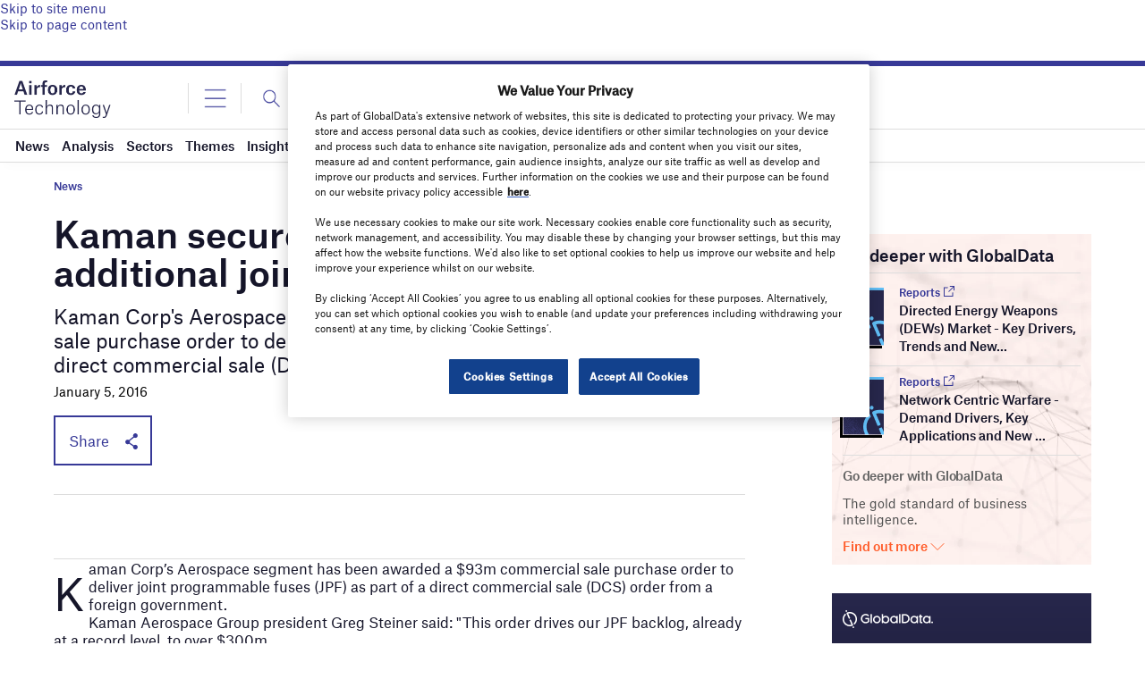

--- FILE ---
content_type: text/html; charset=utf-8
request_url: https://www.google.com/recaptcha/api2/anchor?ar=1&k=6LcqBjQUAAAAAOm0OoVcGhdeuwRaYeG44rfzGqtv&co=aHR0cHM6Ly93d3cuYWlyZm9yY2UtdGVjaG5vbG9neS5jb206NDQz&hl=en&v=PoyoqOPhxBO7pBk68S4YbpHZ&size=normal&anchor-ms=20000&execute-ms=30000&cb=20marrdrdpzy
body_size: 49299
content:
<!DOCTYPE HTML><html dir="ltr" lang="en"><head><meta http-equiv="Content-Type" content="text/html; charset=UTF-8">
<meta http-equiv="X-UA-Compatible" content="IE=edge">
<title>reCAPTCHA</title>
<style type="text/css">
/* cyrillic-ext */
@font-face {
  font-family: 'Roboto';
  font-style: normal;
  font-weight: 400;
  font-stretch: 100%;
  src: url(//fonts.gstatic.com/s/roboto/v48/KFO7CnqEu92Fr1ME7kSn66aGLdTylUAMa3GUBHMdazTgWw.woff2) format('woff2');
  unicode-range: U+0460-052F, U+1C80-1C8A, U+20B4, U+2DE0-2DFF, U+A640-A69F, U+FE2E-FE2F;
}
/* cyrillic */
@font-face {
  font-family: 'Roboto';
  font-style: normal;
  font-weight: 400;
  font-stretch: 100%;
  src: url(//fonts.gstatic.com/s/roboto/v48/KFO7CnqEu92Fr1ME7kSn66aGLdTylUAMa3iUBHMdazTgWw.woff2) format('woff2');
  unicode-range: U+0301, U+0400-045F, U+0490-0491, U+04B0-04B1, U+2116;
}
/* greek-ext */
@font-face {
  font-family: 'Roboto';
  font-style: normal;
  font-weight: 400;
  font-stretch: 100%;
  src: url(//fonts.gstatic.com/s/roboto/v48/KFO7CnqEu92Fr1ME7kSn66aGLdTylUAMa3CUBHMdazTgWw.woff2) format('woff2');
  unicode-range: U+1F00-1FFF;
}
/* greek */
@font-face {
  font-family: 'Roboto';
  font-style: normal;
  font-weight: 400;
  font-stretch: 100%;
  src: url(//fonts.gstatic.com/s/roboto/v48/KFO7CnqEu92Fr1ME7kSn66aGLdTylUAMa3-UBHMdazTgWw.woff2) format('woff2');
  unicode-range: U+0370-0377, U+037A-037F, U+0384-038A, U+038C, U+038E-03A1, U+03A3-03FF;
}
/* math */
@font-face {
  font-family: 'Roboto';
  font-style: normal;
  font-weight: 400;
  font-stretch: 100%;
  src: url(//fonts.gstatic.com/s/roboto/v48/KFO7CnqEu92Fr1ME7kSn66aGLdTylUAMawCUBHMdazTgWw.woff2) format('woff2');
  unicode-range: U+0302-0303, U+0305, U+0307-0308, U+0310, U+0312, U+0315, U+031A, U+0326-0327, U+032C, U+032F-0330, U+0332-0333, U+0338, U+033A, U+0346, U+034D, U+0391-03A1, U+03A3-03A9, U+03B1-03C9, U+03D1, U+03D5-03D6, U+03F0-03F1, U+03F4-03F5, U+2016-2017, U+2034-2038, U+203C, U+2040, U+2043, U+2047, U+2050, U+2057, U+205F, U+2070-2071, U+2074-208E, U+2090-209C, U+20D0-20DC, U+20E1, U+20E5-20EF, U+2100-2112, U+2114-2115, U+2117-2121, U+2123-214F, U+2190, U+2192, U+2194-21AE, U+21B0-21E5, U+21F1-21F2, U+21F4-2211, U+2213-2214, U+2216-22FF, U+2308-230B, U+2310, U+2319, U+231C-2321, U+2336-237A, U+237C, U+2395, U+239B-23B7, U+23D0, U+23DC-23E1, U+2474-2475, U+25AF, U+25B3, U+25B7, U+25BD, U+25C1, U+25CA, U+25CC, U+25FB, U+266D-266F, U+27C0-27FF, U+2900-2AFF, U+2B0E-2B11, U+2B30-2B4C, U+2BFE, U+3030, U+FF5B, U+FF5D, U+1D400-1D7FF, U+1EE00-1EEFF;
}
/* symbols */
@font-face {
  font-family: 'Roboto';
  font-style: normal;
  font-weight: 400;
  font-stretch: 100%;
  src: url(//fonts.gstatic.com/s/roboto/v48/KFO7CnqEu92Fr1ME7kSn66aGLdTylUAMaxKUBHMdazTgWw.woff2) format('woff2');
  unicode-range: U+0001-000C, U+000E-001F, U+007F-009F, U+20DD-20E0, U+20E2-20E4, U+2150-218F, U+2190, U+2192, U+2194-2199, U+21AF, U+21E6-21F0, U+21F3, U+2218-2219, U+2299, U+22C4-22C6, U+2300-243F, U+2440-244A, U+2460-24FF, U+25A0-27BF, U+2800-28FF, U+2921-2922, U+2981, U+29BF, U+29EB, U+2B00-2BFF, U+4DC0-4DFF, U+FFF9-FFFB, U+10140-1018E, U+10190-1019C, U+101A0, U+101D0-101FD, U+102E0-102FB, U+10E60-10E7E, U+1D2C0-1D2D3, U+1D2E0-1D37F, U+1F000-1F0FF, U+1F100-1F1AD, U+1F1E6-1F1FF, U+1F30D-1F30F, U+1F315, U+1F31C, U+1F31E, U+1F320-1F32C, U+1F336, U+1F378, U+1F37D, U+1F382, U+1F393-1F39F, U+1F3A7-1F3A8, U+1F3AC-1F3AF, U+1F3C2, U+1F3C4-1F3C6, U+1F3CA-1F3CE, U+1F3D4-1F3E0, U+1F3ED, U+1F3F1-1F3F3, U+1F3F5-1F3F7, U+1F408, U+1F415, U+1F41F, U+1F426, U+1F43F, U+1F441-1F442, U+1F444, U+1F446-1F449, U+1F44C-1F44E, U+1F453, U+1F46A, U+1F47D, U+1F4A3, U+1F4B0, U+1F4B3, U+1F4B9, U+1F4BB, U+1F4BF, U+1F4C8-1F4CB, U+1F4D6, U+1F4DA, U+1F4DF, U+1F4E3-1F4E6, U+1F4EA-1F4ED, U+1F4F7, U+1F4F9-1F4FB, U+1F4FD-1F4FE, U+1F503, U+1F507-1F50B, U+1F50D, U+1F512-1F513, U+1F53E-1F54A, U+1F54F-1F5FA, U+1F610, U+1F650-1F67F, U+1F687, U+1F68D, U+1F691, U+1F694, U+1F698, U+1F6AD, U+1F6B2, U+1F6B9-1F6BA, U+1F6BC, U+1F6C6-1F6CF, U+1F6D3-1F6D7, U+1F6E0-1F6EA, U+1F6F0-1F6F3, U+1F6F7-1F6FC, U+1F700-1F7FF, U+1F800-1F80B, U+1F810-1F847, U+1F850-1F859, U+1F860-1F887, U+1F890-1F8AD, U+1F8B0-1F8BB, U+1F8C0-1F8C1, U+1F900-1F90B, U+1F93B, U+1F946, U+1F984, U+1F996, U+1F9E9, U+1FA00-1FA6F, U+1FA70-1FA7C, U+1FA80-1FA89, U+1FA8F-1FAC6, U+1FACE-1FADC, U+1FADF-1FAE9, U+1FAF0-1FAF8, U+1FB00-1FBFF;
}
/* vietnamese */
@font-face {
  font-family: 'Roboto';
  font-style: normal;
  font-weight: 400;
  font-stretch: 100%;
  src: url(//fonts.gstatic.com/s/roboto/v48/KFO7CnqEu92Fr1ME7kSn66aGLdTylUAMa3OUBHMdazTgWw.woff2) format('woff2');
  unicode-range: U+0102-0103, U+0110-0111, U+0128-0129, U+0168-0169, U+01A0-01A1, U+01AF-01B0, U+0300-0301, U+0303-0304, U+0308-0309, U+0323, U+0329, U+1EA0-1EF9, U+20AB;
}
/* latin-ext */
@font-face {
  font-family: 'Roboto';
  font-style: normal;
  font-weight: 400;
  font-stretch: 100%;
  src: url(//fonts.gstatic.com/s/roboto/v48/KFO7CnqEu92Fr1ME7kSn66aGLdTylUAMa3KUBHMdazTgWw.woff2) format('woff2');
  unicode-range: U+0100-02BA, U+02BD-02C5, U+02C7-02CC, U+02CE-02D7, U+02DD-02FF, U+0304, U+0308, U+0329, U+1D00-1DBF, U+1E00-1E9F, U+1EF2-1EFF, U+2020, U+20A0-20AB, U+20AD-20C0, U+2113, U+2C60-2C7F, U+A720-A7FF;
}
/* latin */
@font-face {
  font-family: 'Roboto';
  font-style: normal;
  font-weight: 400;
  font-stretch: 100%;
  src: url(//fonts.gstatic.com/s/roboto/v48/KFO7CnqEu92Fr1ME7kSn66aGLdTylUAMa3yUBHMdazQ.woff2) format('woff2');
  unicode-range: U+0000-00FF, U+0131, U+0152-0153, U+02BB-02BC, U+02C6, U+02DA, U+02DC, U+0304, U+0308, U+0329, U+2000-206F, U+20AC, U+2122, U+2191, U+2193, U+2212, U+2215, U+FEFF, U+FFFD;
}
/* cyrillic-ext */
@font-face {
  font-family: 'Roboto';
  font-style: normal;
  font-weight: 500;
  font-stretch: 100%;
  src: url(//fonts.gstatic.com/s/roboto/v48/KFO7CnqEu92Fr1ME7kSn66aGLdTylUAMa3GUBHMdazTgWw.woff2) format('woff2');
  unicode-range: U+0460-052F, U+1C80-1C8A, U+20B4, U+2DE0-2DFF, U+A640-A69F, U+FE2E-FE2F;
}
/* cyrillic */
@font-face {
  font-family: 'Roboto';
  font-style: normal;
  font-weight: 500;
  font-stretch: 100%;
  src: url(//fonts.gstatic.com/s/roboto/v48/KFO7CnqEu92Fr1ME7kSn66aGLdTylUAMa3iUBHMdazTgWw.woff2) format('woff2');
  unicode-range: U+0301, U+0400-045F, U+0490-0491, U+04B0-04B1, U+2116;
}
/* greek-ext */
@font-face {
  font-family: 'Roboto';
  font-style: normal;
  font-weight: 500;
  font-stretch: 100%;
  src: url(//fonts.gstatic.com/s/roboto/v48/KFO7CnqEu92Fr1ME7kSn66aGLdTylUAMa3CUBHMdazTgWw.woff2) format('woff2');
  unicode-range: U+1F00-1FFF;
}
/* greek */
@font-face {
  font-family: 'Roboto';
  font-style: normal;
  font-weight: 500;
  font-stretch: 100%;
  src: url(//fonts.gstatic.com/s/roboto/v48/KFO7CnqEu92Fr1ME7kSn66aGLdTylUAMa3-UBHMdazTgWw.woff2) format('woff2');
  unicode-range: U+0370-0377, U+037A-037F, U+0384-038A, U+038C, U+038E-03A1, U+03A3-03FF;
}
/* math */
@font-face {
  font-family: 'Roboto';
  font-style: normal;
  font-weight: 500;
  font-stretch: 100%;
  src: url(//fonts.gstatic.com/s/roboto/v48/KFO7CnqEu92Fr1ME7kSn66aGLdTylUAMawCUBHMdazTgWw.woff2) format('woff2');
  unicode-range: U+0302-0303, U+0305, U+0307-0308, U+0310, U+0312, U+0315, U+031A, U+0326-0327, U+032C, U+032F-0330, U+0332-0333, U+0338, U+033A, U+0346, U+034D, U+0391-03A1, U+03A3-03A9, U+03B1-03C9, U+03D1, U+03D5-03D6, U+03F0-03F1, U+03F4-03F5, U+2016-2017, U+2034-2038, U+203C, U+2040, U+2043, U+2047, U+2050, U+2057, U+205F, U+2070-2071, U+2074-208E, U+2090-209C, U+20D0-20DC, U+20E1, U+20E5-20EF, U+2100-2112, U+2114-2115, U+2117-2121, U+2123-214F, U+2190, U+2192, U+2194-21AE, U+21B0-21E5, U+21F1-21F2, U+21F4-2211, U+2213-2214, U+2216-22FF, U+2308-230B, U+2310, U+2319, U+231C-2321, U+2336-237A, U+237C, U+2395, U+239B-23B7, U+23D0, U+23DC-23E1, U+2474-2475, U+25AF, U+25B3, U+25B7, U+25BD, U+25C1, U+25CA, U+25CC, U+25FB, U+266D-266F, U+27C0-27FF, U+2900-2AFF, U+2B0E-2B11, U+2B30-2B4C, U+2BFE, U+3030, U+FF5B, U+FF5D, U+1D400-1D7FF, U+1EE00-1EEFF;
}
/* symbols */
@font-face {
  font-family: 'Roboto';
  font-style: normal;
  font-weight: 500;
  font-stretch: 100%;
  src: url(//fonts.gstatic.com/s/roboto/v48/KFO7CnqEu92Fr1ME7kSn66aGLdTylUAMaxKUBHMdazTgWw.woff2) format('woff2');
  unicode-range: U+0001-000C, U+000E-001F, U+007F-009F, U+20DD-20E0, U+20E2-20E4, U+2150-218F, U+2190, U+2192, U+2194-2199, U+21AF, U+21E6-21F0, U+21F3, U+2218-2219, U+2299, U+22C4-22C6, U+2300-243F, U+2440-244A, U+2460-24FF, U+25A0-27BF, U+2800-28FF, U+2921-2922, U+2981, U+29BF, U+29EB, U+2B00-2BFF, U+4DC0-4DFF, U+FFF9-FFFB, U+10140-1018E, U+10190-1019C, U+101A0, U+101D0-101FD, U+102E0-102FB, U+10E60-10E7E, U+1D2C0-1D2D3, U+1D2E0-1D37F, U+1F000-1F0FF, U+1F100-1F1AD, U+1F1E6-1F1FF, U+1F30D-1F30F, U+1F315, U+1F31C, U+1F31E, U+1F320-1F32C, U+1F336, U+1F378, U+1F37D, U+1F382, U+1F393-1F39F, U+1F3A7-1F3A8, U+1F3AC-1F3AF, U+1F3C2, U+1F3C4-1F3C6, U+1F3CA-1F3CE, U+1F3D4-1F3E0, U+1F3ED, U+1F3F1-1F3F3, U+1F3F5-1F3F7, U+1F408, U+1F415, U+1F41F, U+1F426, U+1F43F, U+1F441-1F442, U+1F444, U+1F446-1F449, U+1F44C-1F44E, U+1F453, U+1F46A, U+1F47D, U+1F4A3, U+1F4B0, U+1F4B3, U+1F4B9, U+1F4BB, U+1F4BF, U+1F4C8-1F4CB, U+1F4D6, U+1F4DA, U+1F4DF, U+1F4E3-1F4E6, U+1F4EA-1F4ED, U+1F4F7, U+1F4F9-1F4FB, U+1F4FD-1F4FE, U+1F503, U+1F507-1F50B, U+1F50D, U+1F512-1F513, U+1F53E-1F54A, U+1F54F-1F5FA, U+1F610, U+1F650-1F67F, U+1F687, U+1F68D, U+1F691, U+1F694, U+1F698, U+1F6AD, U+1F6B2, U+1F6B9-1F6BA, U+1F6BC, U+1F6C6-1F6CF, U+1F6D3-1F6D7, U+1F6E0-1F6EA, U+1F6F0-1F6F3, U+1F6F7-1F6FC, U+1F700-1F7FF, U+1F800-1F80B, U+1F810-1F847, U+1F850-1F859, U+1F860-1F887, U+1F890-1F8AD, U+1F8B0-1F8BB, U+1F8C0-1F8C1, U+1F900-1F90B, U+1F93B, U+1F946, U+1F984, U+1F996, U+1F9E9, U+1FA00-1FA6F, U+1FA70-1FA7C, U+1FA80-1FA89, U+1FA8F-1FAC6, U+1FACE-1FADC, U+1FADF-1FAE9, U+1FAF0-1FAF8, U+1FB00-1FBFF;
}
/* vietnamese */
@font-face {
  font-family: 'Roboto';
  font-style: normal;
  font-weight: 500;
  font-stretch: 100%;
  src: url(//fonts.gstatic.com/s/roboto/v48/KFO7CnqEu92Fr1ME7kSn66aGLdTylUAMa3OUBHMdazTgWw.woff2) format('woff2');
  unicode-range: U+0102-0103, U+0110-0111, U+0128-0129, U+0168-0169, U+01A0-01A1, U+01AF-01B0, U+0300-0301, U+0303-0304, U+0308-0309, U+0323, U+0329, U+1EA0-1EF9, U+20AB;
}
/* latin-ext */
@font-face {
  font-family: 'Roboto';
  font-style: normal;
  font-weight: 500;
  font-stretch: 100%;
  src: url(//fonts.gstatic.com/s/roboto/v48/KFO7CnqEu92Fr1ME7kSn66aGLdTylUAMa3KUBHMdazTgWw.woff2) format('woff2');
  unicode-range: U+0100-02BA, U+02BD-02C5, U+02C7-02CC, U+02CE-02D7, U+02DD-02FF, U+0304, U+0308, U+0329, U+1D00-1DBF, U+1E00-1E9F, U+1EF2-1EFF, U+2020, U+20A0-20AB, U+20AD-20C0, U+2113, U+2C60-2C7F, U+A720-A7FF;
}
/* latin */
@font-face {
  font-family: 'Roboto';
  font-style: normal;
  font-weight: 500;
  font-stretch: 100%;
  src: url(//fonts.gstatic.com/s/roboto/v48/KFO7CnqEu92Fr1ME7kSn66aGLdTylUAMa3yUBHMdazQ.woff2) format('woff2');
  unicode-range: U+0000-00FF, U+0131, U+0152-0153, U+02BB-02BC, U+02C6, U+02DA, U+02DC, U+0304, U+0308, U+0329, U+2000-206F, U+20AC, U+2122, U+2191, U+2193, U+2212, U+2215, U+FEFF, U+FFFD;
}
/* cyrillic-ext */
@font-face {
  font-family: 'Roboto';
  font-style: normal;
  font-weight: 900;
  font-stretch: 100%;
  src: url(//fonts.gstatic.com/s/roboto/v48/KFO7CnqEu92Fr1ME7kSn66aGLdTylUAMa3GUBHMdazTgWw.woff2) format('woff2');
  unicode-range: U+0460-052F, U+1C80-1C8A, U+20B4, U+2DE0-2DFF, U+A640-A69F, U+FE2E-FE2F;
}
/* cyrillic */
@font-face {
  font-family: 'Roboto';
  font-style: normal;
  font-weight: 900;
  font-stretch: 100%;
  src: url(//fonts.gstatic.com/s/roboto/v48/KFO7CnqEu92Fr1ME7kSn66aGLdTylUAMa3iUBHMdazTgWw.woff2) format('woff2');
  unicode-range: U+0301, U+0400-045F, U+0490-0491, U+04B0-04B1, U+2116;
}
/* greek-ext */
@font-face {
  font-family: 'Roboto';
  font-style: normal;
  font-weight: 900;
  font-stretch: 100%;
  src: url(//fonts.gstatic.com/s/roboto/v48/KFO7CnqEu92Fr1ME7kSn66aGLdTylUAMa3CUBHMdazTgWw.woff2) format('woff2');
  unicode-range: U+1F00-1FFF;
}
/* greek */
@font-face {
  font-family: 'Roboto';
  font-style: normal;
  font-weight: 900;
  font-stretch: 100%;
  src: url(//fonts.gstatic.com/s/roboto/v48/KFO7CnqEu92Fr1ME7kSn66aGLdTylUAMa3-UBHMdazTgWw.woff2) format('woff2');
  unicode-range: U+0370-0377, U+037A-037F, U+0384-038A, U+038C, U+038E-03A1, U+03A3-03FF;
}
/* math */
@font-face {
  font-family: 'Roboto';
  font-style: normal;
  font-weight: 900;
  font-stretch: 100%;
  src: url(//fonts.gstatic.com/s/roboto/v48/KFO7CnqEu92Fr1ME7kSn66aGLdTylUAMawCUBHMdazTgWw.woff2) format('woff2');
  unicode-range: U+0302-0303, U+0305, U+0307-0308, U+0310, U+0312, U+0315, U+031A, U+0326-0327, U+032C, U+032F-0330, U+0332-0333, U+0338, U+033A, U+0346, U+034D, U+0391-03A1, U+03A3-03A9, U+03B1-03C9, U+03D1, U+03D5-03D6, U+03F0-03F1, U+03F4-03F5, U+2016-2017, U+2034-2038, U+203C, U+2040, U+2043, U+2047, U+2050, U+2057, U+205F, U+2070-2071, U+2074-208E, U+2090-209C, U+20D0-20DC, U+20E1, U+20E5-20EF, U+2100-2112, U+2114-2115, U+2117-2121, U+2123-214F, U+2190, U+2192, U+2194-21AE, U+21B0-21E5, U+21F1-21F2, U+21F4-2211, U+2213-2214, U+2216-22FF, U+2308-230B, U+2310, U+2319, U+231C-2321, U+2336-237A, U+237C, U+2395, U+239B-23B7, U+23D0, U+23DC-23E1, U+2474-2475, U+25AF, U+25B3, U+25B7, U+25BD, U+25C1, U+25CA, U+25CC, U+25FB, U+266D-266F, U+27C0-27FF, U+2900-2AFF, U+2B0E-2B11, U+2B30-2B4C, U+2BFE, U+3030, U+FF5B, U+FF5D, U+1D400-1D7FF, U+1EE00-1EEFF;
}
/* symbols */
@font-face {
  font-family: 'Roboto';
  font-style: normal;
  font-weight: 900;
  font-stretch: 100%;
  src: url(//fonts.gstatic.com/s/roboto/v48/KFO7CnqEu92Fr1ME7kSn66aGLdTylUAMaxKUBHMdazTgWw.woff2) format('woff2');
  unicode-range: U+0001-000C, U+000E-001F, U+007F-009F, U+20DD-20E0, U+20E2-20E4, U+2150-218F, U+2190, U+2192, U+2194-2199, U+21AF, U+21E6-21F0, U+21F3, U+2218-2219, U+2299, U+22C4-22C6, U+2300-243F, U+2440-244A, U+2460-24FF, U+25A0-27BF, U+2800-28FF, U+2921-2922, U+2981, U+29BF, U+29EB, U+2B00-2BFF, U+4DC0-4DFF, U+FFF9-FFFB, U+10140-1018E, U+10190-1019C, U+101A0, U+101D0-101FD, U+102E0-102FB, U+10E60-10E7E, U+1D2C0-1D2D3, U+1D2E0-1D37F, U+1F000-1F0FF, U+1F100-1F1AD, U+1F1E6-1F1FF, U+1F30D-1F30F, U+1F315, U+1F31C, U+1F31E, U+1F320-1F32C, U+1F336, U+1F378, U+1F37D, U+1F382, U+1F393-1F39F, U+1F3A7-1F3A8, U+1F3AC-1F3AF, U+1F3C2, U+1F3C4-1F3C6, U+1F3CA-1F3CE, U+1F3D4-1F3E0, U+1F3ED, U+1F3F1-1F3F3, U+1F3F5-1F3F7, U+1F408, U+1F415, U+1F41F, U+1F426, U+1F43F, U+1F441-1F442, U+1F444, U+1F446-1F449, U+1F44C-1F44E, U+1F453, U+1F46A, U+1F47D, U+1F4A3, U+1F4B0, U+1F4B3, U+1F4B9, U+1F4BB, U+1F4BF, U+1F4C8-1F4CB, U+1F4D6, U+1F4DA, U+1F4DF, U+1F4E3-1F4E6, U+1F4EA-1F4ED, U+1F4F7, U+1F4F9-1F4FB, U+1F4FD-1F4FE, U+1F503, U+1F507-1F50B, U+1F50D, U+1F512-1F513, U+1F53E-1F54A, U+1F54F-1F5FA, U+1F610, U+1F650-1F67F, U+1F687, U+1F68D, U+1F691, U+1F694, U+1F698, U+1F6AD, U+1F6B2, U+1F6B9-1F6BA, U+1F6BC, U+1F6C6-1F6CF, U+1F6D3-1F6D7, U+1F6E0-1F6EA, U+1F6F0-1F6F3, U+1F6F7-1F6FC, U+1F700-1F7FF, U+1F800-1F80B, U+1F810-1F847, U+1F850-1F859, U+1F860-1F887, U+1F890-1F8AD, U+1F8B0-1F8BB, U+1F8C0-1F8C1, U+1F900-1F90B, U+1F93B, U+1F946, U+1F984, U+1F996, U+1F9E9, U+1FA00-1FA6F, U+1FA70-1FA7C, U+1FA80-1FA89, U+1FA8F-1FAC6, U+1FACE-1FADC, U+1FADF-1FAE9, U+1FAF0-1FAF8, U+1FB00-1FBFF;
}
/* vietnamese */
@font-face {
  font-family: 'Roboto';
  font-style: normal;
  font-weight: 900;
  font-stretch: 100%;
  src: url(//fonts.gstatic.com/s/roboto/v48/KFO7CnqEu92Fr1ME7kSn66aGLdTylUAMa3OUBHMdazTgWw.woff2) format('woff2');
  unicode-range: U+0102-0103, U+0110-0111, U+0128-0129, U+0168-0169, U+01A0-01A1, U+01AF-01B0, U+0300-0301, U+0303-0304, U+0308-0309, U+0323, U+0329, U+1EA0-1EF9, U+20AB;
}
/* latin-ext */
@font-face {
  font-family: 'Roboto';
  font-style: normal;
  font-weight: 900;
  font-stretch: 100%;
  src: url(//fonts.gstatic.com/s/roboto/v48/KFO7CnqEu92Fr1ME7kSn66aGLdTylUAMa3KUBHMdazTgWw.woff2) format('woff2');
  unicode-range: U+0100-02BA, U+02BD-02C5, U+02C7-02CC, U+02CE-02D7, U+02DD-02FF, U+0304, U+0308, U+0329, U+1D00-1DBF, U+1E00-1E9F, U+1EF2-1EFF, U+2020, U+20A0-20AB, U+20AD-20C0, U+2113, U+2C60-2C7F, U+A720-A7FF;
}
/* latin */
@font-face {
  font-family: 'Roboto';
  font-style: normal;
  font-weight: 900;
  font-stretch: 100%;
  src: url(//fonts.gstatic.com/s/roboto/v48/KFO7CnqEu92Fr1ME7kSn66aGLdTylUAMa3yUBHMdazQ.woff2) format('woff2');
  unicode-range: U+0000-00FF, U+0131, U+0152-0153, U+02BB-02BC, U+02C6, U+02DA, U+02DC, U+0304, U+0308, U+0329, U+2000-206F, U+20AC, U+2122, U+2191, U+2193, U+2212, U+2215, U+FEFF, U+FFFD;
}

</style>
<link rel="stylesheet" type="text/css" href="https://www.gstatic.com/recaptcha/releases/PoyoqOPhxBO7pBk68S4YbpHZ/styles__ltr.css">
<script nonce="_DH25gfEo8i-iQfbsEgMAA" type="text/javascript">window['__recaptcha_api'] = 'https://www.google.com/recaptcha/api2/';</script>
<script type="text/javascript" src="https://www.gstatic.com/recaptcha/releases/PoyoqOPhxBO7pBk68S4YbpHZ/recaptcha__en.js" nonce="_DH25gfEo8i-iQfbsEgMAA">
      
    </script></head>
<body><div id="rc-anchor-alert" class="rc-anchor-alert"></div>
<input type="hidden" id="recaptcha-token" value="[base64]">
<script type="text/javascript" nonce="_DH25gfEo8i-iQfbsEgMAA">
      recaptcha.anchor.Main.init("[\x22ainput\x22,[\x22bgdata\x22,\x22\x22,\[base64]/[base64]/[base64]/[base64]/[base64]/[base64]/[base64]/[base64]/[base64]/[base64]\\u003d\x22,\[base64]\x22,\[base64]/[base64]/DvMOCUcO3w5DDkQnChcOewr0iCsOJLirCgsOIIHhwG8OGw7rCiSfDqcOEFH8iwofDqmTCtcOIwqzDmsOPYQbDqsKXwqDCrHjCkEIMw5nDscK3wqoBw4MKwrzCgMKJwqbDvXnDsMKNwonDs0hlwrhUw681w4nDk8KBXsKRw6IQPMOcYcK0TB/[base64]/[base64]/[base64]/DlBLCgwluwp7Dk8KaR8O5w5A9w4bCucK7MVgFMcO2w4LDq8KKbsOTTBbDsVtnNsKjw7fDgAp3w4Yawo8edWbDpcOjcQ7DjFBmR8OJw6QHZBTCjFTDsMKPw6/[base64]/wo/Ch0bDp8KKw5XCq8KQakVTfDPCvjLCmsOHM3jDiTLDqzXDt8OTw5ptwoJUw4XCucK1wobCrMKIUETDnsKkw71XJgIfwrgKEcOTDMKhJ8Kuwp1WwpzDucONw5BCfcKcwovDjyUZwq3DhcO6SsKUwoERTsO5QsK+I8OYTcO/w47DklDDgMKfGMKycSDCmS3Dsn0twqpYw47DnGPCjkjCncKpSsOLVx3DjcOpB8K/dsOqGSnCssOXwojDkHdbJ8O/OMKfw6zDtRXDrsOXworCoMKXYsKhw6LChcOAw4TDmi0lPMKGYMOgLSYebsOzahzDvwTDi8KaTMKfbMKjwpDCpcKFGgbCv8KTwprCjzdsw6PCk2UVdsOyagx4wr/DiSXDscKIw7vCjMOZw4QNAMO+wpfCnsKDLsOgwowYwovDqsKFwqjCpcKFKEMlwoJmWmTDgHXClE7CoBXDmHnDr8O/bgAvw7jChE/DtHcDUifCncOMFMOlwozCkMK3EsOGw5vDncOdw65SbEcwYloSYCUIw7XDuMO2worCo0QCVCoZwqbCpQhBe8ObfW9JbcO8LXMwTSDCn8K9wqsMNlXDhWnDgmXDpsOeQMOew5obZcKYw6/[base64]/[base64]/FMOHwqEaZsO1w7bCpsO6LsOBXk/CrsKMbSrCncOiXsO6wpjDkALCusKVw5rCmUzCjlPCrVXDiScZw6oLw5gifsOewr0/dip4woXDrg3DrcOVScKbMl3Dv8Kpw5vCgkc6w7p1c8Kpwq5rw7J4c8KaRsOEw4hzAilZMMOTw79td8Kww6LCo8OkNMK1PcOOwr3DqzMyFS1Vw6BtQQXDqirDvDBfw5bDpx9NJ8OXw4/CjcOGwp98w7jDmU5aMMK+UMKZwod8w7LDo8OEwpbCvMKjwr/ClMKwcEnCsQF6Z8KkG0onUsORIsK2wp/[base64]/JsOtMTEYDlbDgWI7R0/DlmTDjMOKw4rChXJDwpDCq28mbnIpeMOcwoEow498w75UBjPCnlMpwpAdUUDCo0jDsRHDt8K+w4HCkSJyJ8OVwovCjsO9NVlVcQxrwoFjZMKjwqDCgVghwpBRZk9Iw6RSw5/CpiQCY2lJw5ZBa8OhCsKAwqfDnMKZw6Inw5XCmwDDisOXwpUHKsK2wql6wrhYE3psw5UIRMKGHhTDl8OiNcOUesOpJMOZPMOoeRDCocO6JcOUw74IYxAqwo7CtUbDuhPDhsO+BH/Dm1cswq15HcK2wo4Zw5hqQcKRHcOLCyYZFwEswpo3w4jDtEDDh3szwrrCg8KPQwYhWsOXwr3CjkcIw44dWMOWw6vCmcORwq7Dr0DCq1NHYVsiW8KQDsKSfcOST8KkwoROw5drw7AsScOhw5IMPsO6UzBUAsOdw4ltwqnCk1UDWCJNw69uwrfCqxdxwp/DosKGdSwdGMKPHkjCsBHCrMKNXcOJLU/DiXTCisKNAsKwwqFOwqfCgcKJL33CrsOwVlNswqNxRj7DmH7DoSDDmHHCsEFrw4I6w7dyw5F/[base64]/w7NlVnU0w6AaIcKywrVJw583bcKydCjDvcKVwoHDhcOvwqXDohRiw6wJE8OBw5/DhQXDpcOpE8Oew5thw5N8w7NNwpQFdm3Dk0oOw6sGR8Ovw6htEsKwWsOFEC1nwobDrRDCv1DChxLDvXjCiUrDvmAtFgTCrFPDomllVcO6wq4OwolRwqAAwpJUw7lYPcOdJTzDin0hCMKfw5BxViJ/[base64]/DiDc9PMKnwpzDj8K+AsO2OnZow79jOsKCw6bCpMKvwrzCocO3WzgbwoXCgw9SUMKSworCugcoCAPDrcK9wqQ0w6HDq1Q3BsKawprCiRjDrVFowrHDmMKlw7DDpsOuwqFGR8O+dnI/f8OhQX5nOht9w6HDjClow7NPwq9UwpPDjiBQwrPCmBwOwqBKwod8eCLDrMKswrB1w7ReI0Fbw6Zjw7nCrMOsPiJmJHbCi3zClMKNwqLCjSVRwpkCwp3DvQTDu8KTw5bCkk9kw44jw4oPaMKkwoPDmTLDi1YWSHxYwr/CjCbDuhjChQFVwpXCkjTCnVw/w5EDw4zDpBLClMKzasOJwr/Dj8Oow6I+PxNTwqpNGcK9wrLCoEXCncOVw6hLwp7CnMOlwpDCvi9fwqfDsA5/AMOWMT5cwrPCl8Ojw7fDjW16ZcKmB8OWw4NDcsOML3huwos9X8Otw7F9w7hCw5nChlwTw5jDv8K7wo3CtMKxIwU3VMOkXjTCrXbDngcdwpjCpcO4w7XDlxjDicOmPFjDlMOewr3CsMO/M1fCsFLDhEhEwojClMK3GsKQAMOYwp4Pw4nDicOhwrpVw53CvcKrwqfDghLDshIIVMOrw54JOi/Dk8KZwo3Ch8K3wo7CoUbDssOvw6LCt1TDlsOyw6PDpMK7w6EgShxrFcOWwow4wpJ4DMOVBDMtVsKDBCzDv8K0LcKDw6LDmDrDtgNGG2NhwrXCjTQjC0XDtMKbMT7DoMOiw5dwZ2jCpDrDisOZw5cZw7vCu8O/PB/DhcO6w6k/UsKNwqnCtsKENw8HCHTDmGoBwpJMfsKdJsO0woIDwoUFw4fDuMOlFMKbw4lpwo3Ci8Opwpsuw6DDj27DsMKQPWduwonCiVwibMKXYsOSwo7ChMK/w7vDqkfCssKbeUI0w4LDsnXCmGfDuFjDucK9woUBw5fCnMOlwo14fDpvOsOnH00Yw5HCrSlbNhNzX8KzacORwpLDsglpwp/[base64]/Do8KSIzRXP8KVHhB8wrfDsMOWY2sRw5RfSCYyw4UPGgLDsMKmwpMrMcOlw7bCjsOqDifCqMOMw6bDtgnDnMOzw5h/w78oOSHCtMKRfMO1Z2rDssKXOznDicOOwpJSfCAaw5IYFFItXsOewoQmwqzCv8Ouw6JsXx/CmHlQwrBewokqw58Jwr0Pw6PCp8Krw5UiVMORJiDDh8OswoVhwobDny/DncOiw6EvBGhQw4vDmMK2w5NAMzBIw7zCtnrCv8KsTcKHw6DCtVpUwpE8w5Mcwr3CtMKFw7hZNQrDizDDpgbCmsKUdMKxwq8Jw6/[base64]/CtWvDqjjDnsKbw6jCgjXCscK+Z8Kdw5JzwrnCgHYaJyMEFsKwGSsFLMO6B8KeZwXCtS7DgMKpIwtMwolMw5JfwqTDncKSV3sOQsKMw7bDhxTDkw/CrMKmwpHCtUtfVgcgwp1iwpTCmWrDgF/Csyh5wrHCg2TDllHCiyfCvsO7w6sDw4FfK0bDrMKywpI1w4MNPsKJw6rDgMOGwpbCqnUHw4bCosO9OcOiwqjCicKGw6lAw5TCu8KLw6YAwrPCqsO4w6JQw4/[base64]/w6bDmsOsw4rCni4PwqlfWgU4woomw4DCnSRDwoVVC8Kawo3Co8O/wro3w60WGMOpwrLDgcKNEMOTwq7Dt3fDrzTCocOpw4zDogsKGTZuwrnCjDvDscKCIDHCjgEQw5rDswDDvwoww5UKwrzDpsOQw4VLwrbDtzbDhMOXwogQOQs5wp0uCMKxwq/Ctz7DgRDCshHCscOuwqZ9wqLDtsKCwpzCqhRGYsORwqPDjMO1wpEZJhjDoMOpwqcyc8K4w6vCrMOhw73Di8KKw7zDhDTDp8K9wo5Bw4hSw55eL8OcTMKuwocfK8Odw6LDkcOxw487Rgcocg/CqFLChGTCkULDlHJXEMKkVsKNDsOaSQVtw7kqeSPCgSPCsMOpEsKMwq/CtV9Pwrx/[base64]/DtMKXwqV9w4nCucOVXcOowq1HwpIfw6fCrH3DisKWPXbCkMKNwpDDm8O9AsKbw405w6kLVWpgbhFGDnrDjHVzwr4Nw6nDi8O7w5LDrcOkDsOLwrEOSsKdXcK4w5rClWoMPwnChGbDgmjDicK5w7HDrsK+wpVzw6QmVzvDtAbCmX/CvhvCrMOxw7VQSMKWwoJhZMK/B8OtAcOXw6nCv8K6w6Jwwq1Qw57DszQwwpc+wp3DiHNtdsO3YsO3w5bDu8O/[base64]/CjRcywrrDjcKpw43CqFjDtnvDmsKiw6UIw6vDukdSDMOvw50ow7vClTLDkgnDqMOrw6fChgnCssOCwprDv03DkMO9w7XCusKEwr3Dk3N0RsOYw6oIw7zDvsOkf2jDvMOdayPDgCPDvUMqwrjCskPDtC/DrsONCGHCscKxw6dGQMKTGSA5HhrDkFxrwqlzFUTDmlLDmsK1w7sXw4Edw4x3EsKAwpFjb8O6w60wamVEw77Dk8K6IsOFbikbwqJtR8KNwoxTFy1Iw77DrsOHw542b2fCtcObG8KBw4XClcKVw6PDgTzCqcKjEyTDqFXCp2/DhztVKMK0wrvCuDDCvWASQAjDgCM3w4jDgcOIIlxkw7RpwoxmwobDscKKw685w6EEwpXDpMKdJsOaY8KzEMKYwprCmcO0wqMee8Ktf2hrwprCs8OEMgZ4PSA4flJdwqfCkV8SNj0odmfDpxzDmgLCtVRAw7HDqy0jwpXDkg/Cp8Kdw4o+b1IlFMKCekzCosKtw5E7UgzCuFMtw4zDlsK4dsO9PQrDuDQJwr0yw5AuaMONBsOTw7nCuMKTwplgNSdbbHDDhwHDhwfDsMOlw4cJUsKlwprDn3csIVXDg1/[base64]/CusO9ZcK8DQPCt8KKwoQTwq4KPMKcwpDCiwQnw7vDhMOjFQ7CpDIGw49iw4vDsMOmw6Ywwo7CrlEiw70Ww78VVF7CgMONC8OMCsKtM8KFQ8OrO0UlNxsYQSjChsK9wo7DrnVYwrs9wpLDqMOjL8Ojwq/Cp3YHw6REeUXDqxvDnz5sw7oLLR7DkXEPwp1swqFKIsKCYk5Nw6E2f8OXNl16wqhqw7HDj1MUw7pww7ZFw6/DuBlUIytxBsKCSsKrDcKZYGsQAMO8woLCrsKgw4AcEsOnJsKtw5rCr8OsEMOnwojDmkVEXMKBcURrWsKXw5EpbFTDosO3w7x8FTVEwqhNb8O/[base64]/cMOZHsOOBcO2FMKVwrjDkShawqdNw7wTwo0Tw7TCi8OIwrvDiEPCklXDs3x2RcO9bMOlw5Ntw4bDpxHDusOmcsO7w6YCSRUbw5ZxwpQGbsKiw68NIEUaw53Cgkw4UsOdW2fCrxoxwpYBbQ/Do8OATsOEw53CpnVVw73DtcKIMy7DvVN2w5k9HMOaecObRi1FX8K0w7jDm8OtPQ5DRgsjwqPCjCXCuWTDmcOwTRMsAcKQPcOZwpdYJMKwwrDCmgTDtFLCuwrChh9VwptsMQA2w4zDt8OuSB3CvMKyw6TCjjZDw4knw4zCmyrCo8KPLsKQwqLDhsKYw7/Cn33Cg8Kzwr9yRFPDn8Kew4HDoDNWwoxaHh7DogVkb8Oow6LCk0UMw55FelnDtcKFLnlYQScNw7nCicKyQ37CvnJYwp06wqHCscOIQsKJcsKZw6BVw4lBNsK4wofCuMKHTDTCoHjDhz11wofCtT5oF8KZDAxyJkBkwoLCusK3CUVTHjvDtcKlw4p9w4/[base64]/w5HDhBPDvMKAw6J8w7dew6xrwqhUFcKdLGDCoMOUwpfDvsOiGsKNw6XDr3YvV8OmcC/DsndkCcOcYsOPw4B2Zm9Lw5A/wqvCq8OEfSLDq8OYKMKhMsOaw6bCkw4vWMK7wqxjHXPCthfCiT7Ct8K5wo1XLEzCk8KMwpfDvjNhfMOgw7fDsMOfYFDDk8OTwpIhGWNVwrUKwqvDrcOJLMOUw7zDh8K2wo0+w5MYwqIww5XCmsKLbcOIMQfCkcKvGXo/Fy3CnBhkMD/ClMORYMOPwo41w41Nw657w6HCu8Kzwps5w7fCiMKMwo9Ew5XDn8KDwrUFIsKUd8OgecOISmd3EAHCpMOGBcKBw6PCsMKcw5DCqG8UwozDq2YSLmnCuW/ChwrCusOYfz3CiMKXJyoew7/DjcKVwphqWcK7w78tw50ZwqM3EXxtccKPwpNZwp/[base64]/Dv3PCg8OIw4MHw6Ztw5RHe3RiOMK4IwPCoMKeaMOzeWZQQBDDj3pZwp7DomJEG8OUw4I4w6Jzw7xvwr1mUxs/WMOQF8Ovwp0mw7lYw6zCr8OgI8K5woIddzg2YMK5wo9FGwIUYjETwrLDvcKOCsO2AsO8NhjDkD3Dv8OmKMKXPV9jwqjDk8O0Y8KjwqloK8K1G0LCjsOTw4PCiW/CmQx7w6bDlMOLw494PEtOFsONEDnCiELCgUtDw47DlsK2w4jCoB3DsS0CeiFpG8KqwqkoQ8Oxw5l1w4FgaMKOw4zClcO9w41ow4nCgwASOBHCgMOOw7pza8O5w7TDtsKFw53CsjQLw5E6XDJ4SnAqwp1/wpN0wolrfMKwTMOEwr3CvRt3fMOPw63DrcOVAAdJw6/CsXDDlmvDvELCosKRc1NmNMOeVsKxw5lPw7rCon3Ci8Oow4TClcOfw4ssZmtGecOaWTzCs8K7FiA7w5ECwrDDt8O/w4HCu8OhwrPCkhtcw6nCl8KTwpxCwr/DqBpUwpPDocKPwpFXw4gjA8KXRcOTw6XDo2hBbiNSwqvDmsKgwrnCslTDulLDohPCtn/CnCvDgVEkwokNXTnCncKHw4bCqsKvwptnLwLCssKDw53DlV9QKMKiw6PCvSJ0wq5yIXQNwpsCDHPDgWEZw6cLaHggwoXCs3YYwppiTsKaWxrCsn3CusOfw5XDoMKdMcKRwpohwqPCn8KEwrc8CcOQwqTDgsK1LcK3dz/DmsOXHS/Do1JHG8KTwpnCgcOeVcOSWMK2wrzDnkrDizPCsSrCvAHCgMOCHzoSw5Naw5XDvsKwC0HDu2HCvw4Cw4DDpcK7HMKXwoMaw5d6wpfCusOXXcKqCVPCsMKrw5HDnTHCg0fDn8KXw75uK8O5TWI/S8KFNMKdF8K2M1N9RsK3wp4PSHbClcKiGcOkw4wmwocSaEV+w49cwrTDk8KVWcKwwrMUw5nDhsKhw5TDs0UZVsK1wozDjlHDgcOfw5YQwppDwq3CksOTw5HCpTZhw6hXwptMwpvCrRzDn3dpR3V5BMK5wrsvY8K/w6jClk3Di8OFwrZvRsOkS1nCocKtRBYESiUwwrknwoBTMh/Du8O4JxDDrMKuLnAewr9VVcOQw4jCgArCvXXCrnbCscKEwqrDvsO9YMKcE2vDvUgRw51jUMKgw6gPw5ElMMOuP03Dm8K9asKpw5fDhMKeAFgcEMOnwqHDvW1qwrrDl2fChcK2FsOZF0nDrgDDvy7CjMO8NXDDihYxwoBRKmhtFcOxw4tkDcKkw5zCok/CtWvCt8KJw4HDuTlRw5XDuUZTK8Odwr7DgiDChGdfwpXCi3kDwpHCgMOGTcKTccKNw6vClUQ9XXXDuWVHwoc0TB/ChU0yw6nCsMKKWkkLw5Bbwphwwoouw5QNc8OWQsOrw7Anwq8PHGDCmnx9E8OjwpDDq2xRwrI2wr3DvMOYA8KNPcOfKHsSwr0Uwo/Cr8OsU8OdDnh3KsOsRCDDvWPDmWPDtMKMcMOUw48FIcORw6nCg20ywozCtsOdRsKuw4nCuyHCmnRqw708wpgHw6BVwqcUwqJrZsKtYMK7w5fDmcORGMOyMQTDvCoYAcKwwrPDo8Kiw6dSZMKdBMOewqDCu8KebTgGwoLCj1fCg8KCDMKww5HChB/CjTQxRcOEDgRzEcOfwrtjw7gYwobDqMOEbQpTw6PDmzLDtsKELSJ4w7vDrWHCicOew6fDlW3Chh0NMU/DhhkfDcK3wpHCrBLDqcOUOyXCtAVwK1V7DMKcTm3ClsOQwrxRw5sJw4hTGsKkwpXDtcOAwrfDsgbCqFoxZsKYa8OXV13DkcOTaQgCa8O/[base64]/Dl2hFNWrDlQPComphMQwfScKYw75nU8OkwonCncKsJsOZwqXClsO8CBlIFAzDi8OzwrEyZh7Dmm0ZChksNMO6DSTCq8KMw7oNTCN2Mw/Dp8O9UMKHAcK+wo3Dk8O5GG7DsEbDpzEBw4bDi8OaQ0fCvhUIYX/[base64]/Cmz4pTVYIWsKCw5LCvMOJPcOEP8KSFsKRJC1NRyxLw4LCvcKzJ1pYwo/DpF/CuMK9w4TDjGHCr1o2w5Ncwq8JAsKHwqPDs1IBwovDmGvCvMKBcsOvw7Q4L8K2UzBeC8K/[base64]/CmlPCsMKye3ECUzDDosK7bsOBw7cZXMKpw7bDoyjCmcKzXMOAHjjCkQIHwpbCmQDCkyUNWcKewrDDuBDCucOwL8KDdHI4BcOpw6UxCy/[base64]/aMOAw6N4w4dnTRs0w6I/[base64]/ClcKew6ELcWTDsMOqwoLDu1vDmcOaw4LCoMOHw4Q7Q8OjFsO2U8OGAcOxwpYuM8OaXycFw7/DixYrw491w7zDjwTDi8OLWsOSEznDs8KHw53Dsw1UwpgBMxILwpYDUMKQO8OFw4BGHQ46wq1gJQzCgUt/[base64]/DpsKgwqljwpAVM8KJw6sHEExaPifDhhZswr7Cs8Kew4TCp3xcw7AdTUnDisKyD0Jcwo3CgMK4UA5JOE/Dn8Omw7x1w6DCsMKxV2NfwqZ/dMOPBsK/TijDggYyw6h2w5jDpsK0OcOvWzMTw7TCskFUw77DgMOQwo/CuHsJOA7CksKAw7N4AlRvJ8KDPlprw65dwqkLfgrDjsOTAcO/wqZJw414wpojw7Fkw4M0w4/Cm3fClEMCEcOWIz8VfsOAAcOxC0vCrRsOak93OxgXCcK2wrVEwpUdw5vDusOFL8K5AMO5w53CoMOXdhfDrMOew57ClxsowqQ1w5HCucKib8K2CsKBbDs7wok0ZcOsN3A/wpzDuhnDqH5swrR8HAjDl8KVGVR8Rj/DjcOSwrEJGsKkw7PCqsOzw6zDgwcFcm/CsMKRwqTDg3Q/wo3DrMOLwqc2wqvDnsKUwpTCj8KWZR4+wqbCmHXDtHIdwqXCi8Kzw5graMK3w7lTPcKswoYuEsK9wpzChcKsVsO6O8KIw6vDmULDrcK3w64vQcO/[base64]/Dl2REW1/Dvh5lw7fCiMKFRsOLw5HCgMONScOjwqcsDcO/[base64]/wqLCixDDiGPDmRDCgyHDrMOqQh8jw7DDjlpww77Ck8KYLDbDgsOHbsK6wpNnWcKCw5tFLz7DtXHDiCDDqhQEwpZFw594fcKvw79MwosbDEZDwq/DsGrDsl88wr98JRXDhsONUnFaw64gZsKPacOvwoLDq8KVVEBmwqsiwqImOsKZw40uesKgw4RQWsOVwpJGOMOCwqkNPsKGU8OzBcKhM8OzecO/PyjCosK1w69Rw6PDuT3CkmvCh8Kiwo5JYXwHFnPDgMOgwoHDkBjCqMK5ecKeGnQFR8KBwq0EH8OhwpU/Q8OowpBCW8OFMsOZw4gOA8KYBMOkwqTCtnFxw7YJUGPDmULClsKGwrnDvWgdCjnDvsO6wqMkw4vCksOMw4fDpWbCgkgYMnwIXcOowqVzWsOhw5zCrcKHZMKRMsKnwrc6wobDjF3Dt8Kmd3QMDQvDt8KeOMOHwqrDu8KWQSTCjDHCo29tw6rCs8OSw5I/wrzClCLDmH/[base64]/[base64]/CsnHDvcOIT8OcPiLCpMO7w63DiMKuw5Mnw7fCoMO0wq/CuEJpwohcFErCkMKyw7DCoMODbFYuB2U+wqslRsKrwqxHLcOxwpzDtMOwwpLDlcK3w5dnw4vDvMOiw45swrJSwqDCuxYQdcKEeUNIw7jDoMKMwpIDw4B/[base64]/wrTCpsKkDMOrZ2fDsMOGISMoYwAZBMO1YVgrw4IjNcOKw77DlF16KzHCuFjCgEkta8KHw7oOXVtKMhfCjMOqw7pPF8O3csO9ZRkUw5tvwqzChRrCs8Kfw7rDt8KbwobDti4mw6nCrk0vw57DisKPTcOXw7XCg8KcI3/CssOTE8KvEMKfw4F0HsOsbFnDksKIER/[base64]/CksOPfMOvw57CsMKbw7/DlwUdF8OZw5PDncOLw58KKRY/N8OPw4XDnDpxw4pxwqPDk1NFwrPDhFTCmMKrwqbDvMOBwpnCnMOdfcOMAMKMXsOYw5hywpdxw7dZw7PCjsObw4ItfsKgcmfCp3nCoxvDtsOAwqXCjF/ChcKCSRhxfBzCnT/[base64]/CkcKkNsKBWcO6woxTw4JmA8OAecKbPMOMw53DqsKsw4nCnsOGDBvCq8KzwrEOw4XDhVdywrdcwr3DuAMiwq7Cp3hfwr3DtsKfHQknXMKJw4h1OX3DjVPDusKtw6QgwpnClHLDgMK2wo8nVwYXwpkrw7rCq8OuR8K6wqjDj8Klw60Uw4DCgsOWwplJL8K/wpgVw4PChS0IESE6w53Djl8jw5DDkMKbFMO5wrh8JsOsKMO+wrIHwpzDqMOCwq3ClkPDrV/DvRnDpQzCn8OdTEjDtMO0w5xvfw3DiTHCgzjDqD3DlA8nwo/CpMKZBmgEwoMKwonDisORwrMCD8K5a8Khw6wgwq1AAsKkwrzCmMOZw6RjXcKoHE/[base64]/CqsOnw7bCgcK0w5LCrUTCgMOswr0HRsKhbcK/T3odw5V5w5lfSHswTMO3ZT3DpRHChsO2RC7CnCnCkU4BD8O8wo3DmsOXw4Jvw60Iw7NgW8O/[base64]/w7Uvw44BVmE6N2l6wrbCoQjCiMKBTlbClA/Cm0kXSXvDpig6BsKSR8OUHmHCrl7DvsKnwoAlwpwICDzCl8K1w4Y/HHTCqzLDpilJHMOpw7PDozh5wqnCr8OuMlU3w6bCqMKmFlvCmjETw51fa8OTccKcw5XChFbDscK0wobCgMKxwqRQY8OAwonDqxA1w4TDvsOWfTHCvRUXAnLDjULCr8Oaw5BqMwjDsW7DscKdwrcbwprDsl3DvTslwrvDtDjCvcOuOEEANi/ChjXDu8Kmwr3CscKRXnbDr1nClcOjV8OOw5/Chjhiw5wKNMKuSRNuU8OGw4ktw7TClTx5ZMKTEA9Jw4bDs8K7wp7DtMKpw4fCnsKuw7cuK8KPwpF5wobCucOUKEUCwoPDj8OZwpjDuMKkf8KlwrYLOBQ7w547wpR4GEBGwrIMMcKFwos2KizCuBpSUiHCmcOZw4bDm8KzwpxAMVnCjQrCqx3DmcOdNHHCqADCpcK/w45FwqnDocKAc8KxwpASRiJ7wo/DlcKneiVpOcOqRsOzOnzDicObwoA7CcO/[base64]/e3ETfnPDjMKpJwBOeUg2C8KlbgPDjMO7cMKiFMOCw7rCqMOjaDLCgGVAw4jDlMOTwpjCjMOiRSfDq3DCgcOGwpA1MB/DjsOSw5TChMK/JMKhw4IHMkDCvTltUgnDr8OuOjDDgHDDsypbwpdzd33CmG4xw7zDmgI3wozCtMONw4bDjjrDlcKUw69mwqbDiMOTw6AWw6BswrzDvzjCmMOjP2cZcsK1EEk1IcOMwpPCtMO1w4jDlsOFw63DmcKRXT/CpMONwoXDhcOYB2EVw5ZAZwByK8OhDcKddMKFwrgLw6N9AU1Sw7/[base64]/CrcKxaFNvw4bDihhcXMOnwp5dP8KRw7hSwpEQw4gfwpN5R8Khw4PCrMK7wrrDgMKLLFvDskjDiFPCgh1Aw7PCiS18OsKRw7E8OsKsJQoPORR0IsOtwo7DhcKYw7vCg8KgTcO5NFw8LcKkR3UfwrvDjsOLw6XCvsO9w7Mhw54ZMMOTwp/DiwPDrklRw6VYw6VnwqbDvWsAEBpVwohzw5bCh8KibmB3fsOcw4MaBH0Hw7Fxw4QFMFY5wrTCq1HDq1ApScKUNgjCtcO8a00gbV/DrcKPw7jDjgY1CcK4w6nCiDpcLXLDpkzDqXk4w5VLMsKcwpPCo8KzHTsAw7TDsCDCpEwnwpohwpjCnF48WBw0wrbClsKcOsKiL2TClnrDicO7wprCsjEYFcKAb1rDtCjCj8O3wo5ETh7Co8K5Ukc1GVHChMOZwrwtwpHDg8OFw6/DrsO6wonCl3DCk18QXGEQw53DuMOnFxHDqcOSwqdbwp/DrMOhwobCoMOGw5bCm8K0wrPCvcOSS8OZU8KSwozDnVh6w6vDhh0wdsO2FigQKMOQw4F/[base64]/CgGcbdsKFwrrCgkXCry/[base64]/DhcOiwrnDhsK2wpLDnMK4wp0fwojDoDoWwrw+ORhSY8KlwpLChznCrBXDsiRpw6/DkcOZC1/[base64]/DusONw5PCncKWwq/CisKew4HDrcOjw63DqBtyTFt+a8K8wr40YV7CrxXDjA7Cn8K6P8Kmw6kiXsKjIsKiT8KMTEp1N8O4EFV6ExzChmHDnB1racOPw5HDrcOWw4oREG7DpFohwojDuADChEQIw7/ChcOYLB3CnkbChMOscXbDklrCm8OUGsOKbsKhw4rDvsK+wpE0w73CqMKXXBvCtxjCoTbCjGtBw6fDgUIpY2hNKcOvYMOzw7XDvMKGWMOqwpIZDMOewq/DmcKuw6fDuMK7woXCjG7CgjPCulRxDUnDnjfCqQXCqsO8CcKMLUk9ASHCgMKSGWnDtMOsw53Ds8OjJRY7wr7DlyDDhcKsw5ZJw5UsTMK7P8KmY8KoIHTDhwfCt8KpCVhswrQqwqFlw4PDr2g5YE8yI8OowqttXzbCj8K8dcKkFcK/woFYw6HDkBfCgFvCpSfDhsKXDcKVHnhHFihKV8K0OsOcAcOQF2QFw4/Cgn3DhcOuQ8KHwr3CqMOxw7BAT8K+wqvCkQ3ChsKtwr3ClCV0wpNew5jChsKVw6nClG/DuzU7wrnCgcK6w4YOwrnDsDMMwpDCs2lLGsOwLcKtw6M/w7JOw7LCi8OTECt3w55zwqrCmk7DnmXDq2zDu0xqw4Q4QsKzQkfDpDQaXVYKQcKWwrrCth53w6PDncOrwpbDpHFXJ30Uw6PDimTDs1k9IiNCBMK/wqEGeMOEw4LDhj0kHcOiwpfDsMKDQ8OKDcOiwqZfUcOHXjRrVsKxw4vCg8KHw7JuwoATHHbChR/[base64]/Co3bDt2NYFMOXdsOaJx3DosKkwpfCucK/OwHCt1MYPcORC8OBwoJdw4jCvcOXb8K7w6rCrnDCpCvCtTZSDsKgTQ8Nw5XCnjJPQMOgwqTCqS3DrygewpMpwpMHIxLCsF7DgGfDmCXDrUHDpxvCosKuwrQ/w6gBw5bCrWNfw71vwrvCs1/CosKew5PDq8OgYMOqwrhGCRxTwr/[base64]/CkMKvw5oLw5QLw7vDmcOpFcK9ccKMGWrCqG/DpcO9Yl4kE10NwqZqPT3Dj8KqccOswrbDt3TCgsObwprDj8KKwrfCqyHChcKKcVHDicKawpXDrsK7w7zDkcO0IBLCrX7Dl8O6w7fCusO/[base64]/DqDk8wpzDsF9uGcOMw6dEw5vCjQrCvnlMworCq8O8wq3CqMKaw6cHHXNOAR/Chk9/b8KXW2/[base64]/Ci37Cg8OZw7AsfsOBRTcWCsOdw6TCtMOpwo7DgFYSw5k4wpjCu3pdMHYuwpTCrwzDgQwYdgFZPBttwqLDoxN8CRRfd8Knw4YHw6PCicO2XMOewrgCGMKtHsKCWEJqw6PDgyXDssK9wrrCr23CpHvDuTYJRHs1aSwrTMK8wpZNwpJ+Cx0Mwr7ChRlbw6/CqVRtwoIvek3Cl2Zbw5vDjcKKwqBBDVfCq3jDscKhP8KrwqPDmlNiDsOnw6XCscKbLVAcwp/CgMOuSMOHwqbDvSDDknllScK6wpnDtMOzOsK+wqVJw4c8CWrDrMKIZRpoBgTDkFHDusKswonCjMOzw5nCm8OWRsKjw7DDphDDiyDDr0wiw7fCs8KJasKoUMKmHUMgwq4YwqRgWG/DjFNYw4TCiG3Cux94wpTDpSHDv2B2w4vDjlxZw5c/w7HCuxDCnH4Tw4LChEJPTWxVXRjDk3sLB8OiFnnCocO/ScO8wp9wV8KVwqXClsO4w4DChhvDhFg3IRQ4AFsGwr/DgBVASAzChWp4wr/CiMOww4ZkHcKlwr3CqkJ+RMKIQyrCikfDgmM0wpnCncK4NBpYw6fDuA7CucO1E8KVw4YLwpkMw44Pe8KlBcK4wo/[base64]/[base64]/[base64]/ClxYnwr/[base64]/DlMO8M8K5wr4cYcKmDxPClsK2axEhX8O/Imo+wpNuW8KeYwnDpcO0wqTCqDBrXsKzbBQkw71Iw5rCosOjJ8K/[base64]/DgRECP8O5wrgBw4A5wrEyTsK9CGjChcKQw5IfGsKIVcKjJwHDl8KyNBMGw5s9w7PCmsKrXH3Cn8ORGMOJZcKpf8KoCsKEL8Opwr/CvCdgwr1RV8O3b8K/w48bw70DecOhZsKcZ8OXCMKlw6EBDUbCq33Dn8O6wqDDjMOJT8Kgwr/DicK1w7hlD8KwIsKlw4Mnwrl/[base64]/CvEcHw6XCv8KmMgMZfSjDuCrCp8OTw7jCt8KLwoZKH2ZRwo/DmXrCocOVBW0iw57Cg8K1w7BCNwUUwr/Dj1TCvcK4wqsDeMOlasKawrbCt3rDjsOBw55AwqYOAsO6woIQXsKcw4DCsMK5wq/DrkrDncOBwrJLwqhvwp5hYMOLw5t0wrPDiUZ5GnPDrcOQw4U6TjEGw4fDig7CmsK7w6M6w63DoC7DmgV7dmrDmFvDkH40FG7CljPCtMKTw5vDn8K7w6NaG8O/f8K6wpHDmBzCoAjCginDukTDhibCmsKuw59ZwqIww6FgPXrCl8OswrjCpcKvw63ChG3DocKkw7hLMC83wpk8w44cTDPCj8OZw6giw6Z2K0jDtMKmY8KYTW0mwol7MRDCrsKHw57CvcOKXGTDgg/CjMOsI8K3OsKuw4/CmMKMDURswrzCpsKKFcKwFDfCsFjChMKMw7kLCDDCnSnDtMKvw47Dk2x8S8Ovw6Jfw6EBw4JQV0VPf00mw4DCqTwWHsOWwot9wrk7w6vCsMKIworCj00xw48SwrA8Mkd1wqEBwpw2w6bDuQ48w7XCssK4w7B/bsOoacOXwpUywrXCvBrDtMO4w5PDpcOywpYDPMOvw6IELcOqw7fDlMOXwoEHR8Onw7NQwqDCtnLCmcKewqR8PsKsYWRKwojChcKGLMKgekVFI8Ogw7RvJcKmZsKpw5EMJR4pYsO3PsKJwpVxNMKtSMOlw5IOw4DDkjrDtMOdw4jCgyPCq8OcKU7DvcKlDsKmQ8OJw4/DgR1QNcK5woLDucKSG8O1woIqw53CijYlw4gAMsK3worCi8O5Z8OcRW/CqVwKUR4sTSvCrxrCj8KvSWIaw73DtiF2wprDicKrw7PDvsORE07DogDDsBbDrUZNOsOFBSo7worCsMOOCMO/X2NTQcKBw49Jw5nCmsOAK8KlM2rCmjHCpsKcNsKyKcKDw5gMw5zCjSwHRMOJw78Pwr5iwpRsw5dRw7Exwr7Do8KrBGnDjVFNVBzCl3fCvi80Rw4cwo5pw4bDgcODwqgkT8KhPhN/JsOOJ8KxWsK7wp9hwpR0ZsOcG3NSwpvCiMOiwpjDvDB2amLCkwdPJ8KDNmLCklvDqmHCpsKrfcO/w5/ChcONeMOge2TCl8O7wrpdw4gyesK/wqfDmDjDs8KNNg5fwqQBwrPCnT7DsD7DvR8YwqdWFyzCvsO/wpTDucKJU8OcwoHCumDDtCVufy7DpBAMQR1nwpPCvcO2KMKgw75awqrCslvCgMKEOUvCtsONwr3CrUYnwoodwq7Cv2bDt8OOwrAcwp8AEgzDoCXCksOdw4Unw5nChcKhwpnCksKjKhU5wr/DigQyeFPCi8OuTsOkBcOywr9WeMOiB8KcwqELF0t+AiQgwoHDrHnCtHsAUMOeTWnDrcKmekzCosKWF8Oqw6tXUl3DgDZ/[base64]/DgTIyEcOGb0fDocKDw51mwodxwqrCmywJwrXCosOyw7LDnTVcwpXDgsKCH3Z+w5rCp8K2VcOHw5JpYhNKw580w6PDnkslw5TCn3IFJyXDrRHDmi7DhcKQW8O5wqcFZhXDkR3DtgfCvx/DuHs7wqpLw79Mw5/CiDjDmznCssO8XHfCjXPDisK2O8OcIwtMDG/DhHE7wozCsMKmw7/[base64]/DjMO6wox1JsOkwoVaWcOjw58Zw6MPZB89w5PDisOCwpDCvcKuKsKl\x22],null,[\x22conf\x22,null,\x226LcqBjQUAAAAAOm0OoVcGhdeuwRaYeG44rfzGqtv\x22,0,null,null,null,1,[21,125,63,73,95,87,41,43,42,83,102,105,109,121],[1017145,217],0,null,null,null,null,0,null,0,1,700,1,null,0,\[base64]/76lBhnEnQkZnOKMAhk\\u003d\x22,0,0,null,null,1,null,0,0,null,null,null,0],\x22https://www.airforce-technology.com:443\x22,null,[1,1,1],null,null,null,0,3600,[\x22https://www.google.com/intl/en/policies/privacy/\x22,\x22https://www.google.com/intl/en/policies/terms/\x22],\x229OAubbq0O0Z7KyeVi7rDPDoCQrWh8wAH8SYX8NAmTNA\\u003d\x22,0,0,null,1,1768805766060,0,0,[154,127],null,[74,192,167,5],\x22RC-w80CctGfozyEWw\x22,null,null,null,null,null,\x220dAFcWeA7FkSOysP0IBUbMp6edEIkRUvVCiwmxOULp324CgXpLwZgG8I9TMbDuVA0_TPxdOpdUIAdfjk5Urxg5MneHTFqNCdRBgg\x22,1768888565972]");
    </script></body></html>

--- FILE ---
content_type: text/html; charset=utf-8
request_url: https://www.google.com/recaptcha/api2/aframe
body_size: -248
content:
<!DOCTYPE HTML><html><head><meta http-equiv="content-type" content="text/html; charset=UTF-8"></head><body><script nonce="3EyIIETNwVE31YKV6JS2ig">/** Anti-fraud and anti-abuse applications only. See google.com/recaptcha */ try{var clients={'sodar':'https://pagead2.googlesyndication.com/pagead/sodar?'};window.addEventListener("message",function(a){try{if(a.source===window.parent){var b=JSON.parse(a.data);var c=clients[b['id']];if(c){var d=document.createElement('img');d.src=c+b['params']+'&rc='+(localStorage.getItem("rc::a")?sessionStorage.getItem("rc::b"):"");window.document.body.appendChild(d);sessionStorage.setItem("rc::e",parseInt(sessionStorage.getItem("rc::e")||0)+1);localStorage.setItem("rc::h",'1768802180047');}}}catch(b){}});window.parent.postMessage("_grecaptcha_ready", "*");}catch(b){}</script></body></html>